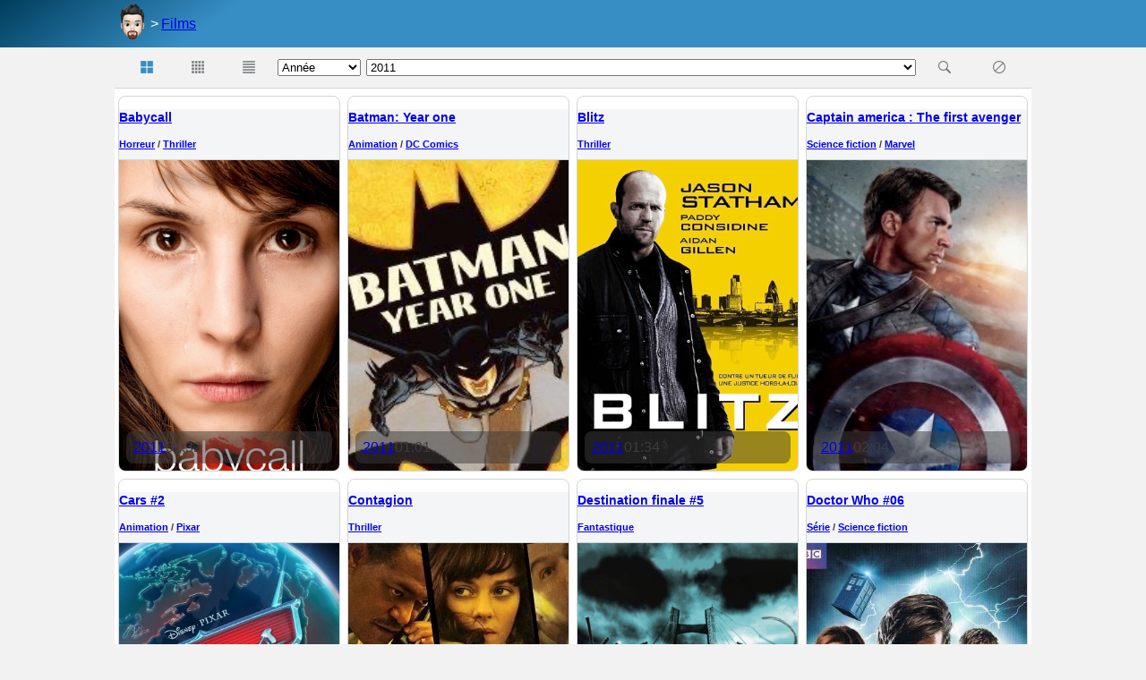

--- FILE ---
content_type: text/html; charset=UTF-8
request_url: https://mokhet.com/movies/?search=YEAR&search_YEAR=2011
body_size: 5216
content:
<!DOCTYPE html>
<html>
<head>
<meta charset="utf-8">
<title>Laurent Vilday - Sandbox</title>
<link rel="icon" href="/favicon.ico" sizes="any"><link rel="icon" href="/images/favicon/icon.svg" type="image/svg+xml"><link rel="apple-touch-icon" href="/images/favicon/180.png"><link rel="manifest" href="/manifest.webmanifest">
<meta name="p:domain_verify" content="b8139d90d0b4e70cd2f4a41f1d9ca019">
<link rel=stylesheet type=text/css href="/css/fonts/VLIcons.css">
<link rel=stylesheet type=text/css href="/css/colors.css">
<link rel=stylesheet type=text/css href="/css/UI.css">
<link rel=stylesheet type=text/css href="/css/main.css">
<link rel=stylesheet type=text/css href="/css/components/VLButton.css">
<link rel=stylesheet type=text/css href="/movies/css/movies.css">
<link rel=stylesheet type=text/css href="/movies/css/search.css">
<link rel=stylesheet type=text/css href="/movies/css/render_big.css">
<link rel=stylesheet type=text/css href="/css/components/VLBadge.css">
<script src="/js/lazy-load.js"></script>
<script src="/movies/js/VLMovies.js"></script>
<script src="/js/badge-error.js"></script>


</head>
<body onload="VLMovies.init()">
<header>
<nav>
<a href="/"><img src="/images/avatar-40.png" width=40 border=0></a>
<ul><li><a href="/movies/" aria-current="page">Films</a></li></ul>
</nav>
</header>
<main>
<header><form method="GET" href="/movies/"><div class=searchFormRendering><button class="VLButton VLIcon VLIcon-view-grid-big" type="submit" name="format" value="big" title="Afficher en grandes affiches" aria-pressed="true"> </button><button class="VLButton VLIcon VLIcon-view-grid-small" type="submit" name="format" value="small" title="Afficher en petites affiches" aria-pressed="false"> </button><button class="VLButton VLIcon VLIcon-view-list" type="submit" name="format" value="list" title="Afficher en liste" aria-pressed="false"> </button></div><div class=searchForm><select id=search name=search><option value="TITLE_VF">Titre</option><option value="TITLE_VO">Titre original</option><option value="KINDS">Genre</option><option value="ACTORS">Acteur</option><option value="YEAR" selected>Année</option><option value="COUNTRIES">Pays</option><option value="SUPPORTS">Support</option></select><select id="search_KINDS" name="search_KINDS" style="display:none" class="search-field"><option value="Action">Action</option><option value="Animation">Animation</option><option value="Aventure">Aventure</option><option value="Biopic">Biopic</option><option value="Blue Sky">Blue Sky</option><option value="Clips">Clips</option><option value="Com&eacute;die">Comédie</option><option value="Com&eacute;die dramatique">Comédie dramatique</option><option value="Com&eacute;die musicale">Comédie musicale</option><option value="Com&eacute;die romantique">Comédie romantique</option><option value="Concert">Concert</option><option value="DC Comics">DC Comics</option><option value="Disney">Disney</option><option value="Drame">Drame</option><option value="DreamWorks">DreamWorks</option><option value="Fantastique">Fantastique</option><option value="Gay">Gay</option><option value="Gore">Gore</option><option value="Guerre">Guerre</option><option value="Historique">Historique</option><option value="Horreur">Horreur</option><option value="Humour">Humour</option><option value="Marvel">Marvel</option><option value="Pixar">Pixar</option><option value="Policier">Policier</option><option value="Science fiction">Science fiction</option><option value="S&eacute;rie">Série</option><option value="Slasher">Slasher</option><option value="Spectacle">Spectacle</option><option value="Th&eacute;atre">Théatre</option><option value="Thriller">Thriller</option><option value="Zombies">Zombies</option></select><select id="search_YEAR" name="search_YEAR" class="search-field"><option value="0">0</option><option value="1941">1941</option><option value="1954">1954</option><option value="1958">1958</option><option value="1961">1961</option><option value="1964">1964</option><option value="1965">1965</option><option value="1968">1968</option><option value="1970">1970</option><option value="1971">1971</option><option value="1974">1974</option><option value="1975">1975</option><option value="1977">1977</option><option value="1978">1978</option><option value="1979">1979</option><option value="1980">1980</option><option value="1981">1981</option><option value="1982">1982</option><option value="1983">1983</option><option value="1984">1984</option><option value="1985">1985</option><option value="1986">1986</option><option value="1987">1987</option><option value="1988">1988</option><option value="1989">1989</option><option value="1990">1990</option><option value="1991">1991</option><option value="1992">1992</option><option value="1993">1993</option><option value="1994">1994</option><option value="1995">1995</option><option value="1996">1996</option><option value="1997">1997</option><option value="1998">1998</option><option value="1999">1999</option><option value="2000">2000</option><option value="2001">2001</option><option value="2002">2002</option><option value="2003">2003</option><option value="2004">2004</option><option value="2005">2005</option><option value="2006">2006</option><option value="2007">2007</option><option value="2008">2008</option><option value="2009">2009</option><option value="2010">2010</option><option value="2011" selected>2011</option><option value="2012">2012</option><option value="2013">2013</option><option value="2014">2014</option><option value="2015">2015</option><option value="2016">2016</option><option value="2017">2017</option><option value="2018">2018</option><option value="2019">2019</option><option value="2022">2022</option></select><select id="search_COUNTRIES" name="search_COUNTRIES" style="display:none" class="search-field"><option value="Allemagne">Allemagne</option><option value="Argentine">Argentine</option><option value="Australie">Australie</option><option value="Belgique">Belgique</option><option value="Canada">Canada</option><option value="Chine">Chine</option><option value="Colombie">Colombie</option><option value="Cor&eacute;e du sud">Corée du sud</option><option value="Espagne">Espagne</option><option value="Finlande">Finlande</option><option value="France">France</option><option value="Inde">Inde</option><option value="Indon&eacute;sie">Indonésie</option><option value="Irlande">Irlande</option><option value="Italie">Italie</option><option value="Japon">Japon</option><option value="Norv&egrave;ge">Norvège</option><option value="Nouvelle-Z&eacute;lande">Nouvelle-Zélande</option><option value="Pays-Bas">Pays-Bas</option><option value="P&eacute;rou">Pérou</option><option value="Pologne">Pologne</option><option value="Roumanie">Roumanie</option><option value="Royaume-Uni">Royaume-Uni</option><option value="Russie">Russie</option><option value="Su&egrave;de">Suède</option><option value="Tunisie">Tunisie</option><option value="USA">USA</option></select><select id="search_SUPPORTS" name="search_SUPPORTS" style="display:none" class="search-field"><option value="Bluray">Bluray</option><option value="DVD">DVD</option><option value="divX">divX</option><option value="3D">3D</option><option value="4K">4K</option></select><input type=text id=search_other name=search_other class="search-field" value="" style="display:none"><button class="VLButton VLIcon VLIcon-search" type="submit" title="Chercher" aria-pressed="false"> </button><div class=searchFormReset><a class="VLButton VLIcon VLIcon-cancel" href="/movies/" title="Annuler la recherche" aria-pressed="false"> </a></div></form></header><section class="big"><article title="Babycall" class=movie>
 <header>
  <h1><a href="/movies/movie.php?id=861">Babycall</a></h1>
  <h2><a href="/movies/?search=KINDS&search_KINDS=Horreur" title="Horreur">Horreur</a> / <a href="/movies/?search=KINDS&search_KINDS=Thriller" title="Thriller">Thriller</a></h2>
 </header>
 <a href="/movies/movie.php?id=861" class="cover lazy" data-background="/movies/posters/poster_00000861.jpg"><noscript><img loading="lazy" src="/movies/posters/poster_00000861.jpg"></noscript></a>
 <footer><a href="/movies/?search=YEAR&search_YEAR=2011" title="2011">2011</a><span>01:32</span></footer>
</article><article title="Batman: Year one" class=movie>
 <header>
  <h1><a href="/movies/movie.php?id=318">Batman: Year one</a></h1>
  <h2><a href="/movies/?search=KINDS&search_KINDS=Animation" title="Animation">Animation</a> / <a href="/movies/?search=KINDS&search_KINDS=DC+Comics" title="DC Comics">DC Comics</a></h2>
 </header>
 <a href="/movies/movie.php?id=318" class="cover lazy" data-background="/movies/posters/poster_00000318.jpg"><noscript><img loading="lazy" src="/movies/posters/poster_00000318.jpg"></noscript></a>
 <footer><a href="/movies/?search=YEAR&search_YEAR=2011" title="2011">2011</a><span>01:01</span></footer>
</article><article title="Blitz" class=movie>
 <header>
  <h1><a href="/movies/movie.php?id=866">Blitz</a></h1>
  <h2><a href="/movies/?search=KINDS&search_KINDS=Thriller" title="Thriller">Thriller</a></h2>
 </header>
 <a href="/movies/movie.php?id=866" class="cover lazy" data-background="/movies/posters/poster_00000866.jpg"><noscript><img loading="lazy" src="/movies/posters/poster_00000866.jpg"></noscript></a>
 <footer><a href="/movies/?search=YEAR&search_YEAR=2011" title="2011">2011</a><span>01:34</span></footer>
</article><article title="Captain america : The first avenger" class=movie>
 <header>
  <h1><a href="/movies/movie.php?id=560">Captain america : The first avenger</a></h1>
  <h2><a href="/movies/?search=KINDS&search_KINDS=Science+fiction" title="Science fiction">Science fiction</a> / <a href="/movies/?search=KINDS&search_KINDS=Marvel" title="Marvel">Marvel</a></h2>
 </header>
 <a href="/movies/movie.php?id=560" class="cover lazy" data-background="/movies/posters/poster_00000560.jpg"><noscript><img loading="lazy" src="/movies/posters/poster_00000560.jpg"></noscript></a>
 <footer><a href="/movies/?search=YEAR&search_YEAR=2011" title="2011">2011</a><span>02:04</span></footer>
</article><article title="Cars #2" class=movie>
 <header>
  <h1><a href="/movies/movie.php?id=664">Cars #2</a></h1>
  <h2><a href="/movies/?search=KINDS&search_KINDS=Animation" title="Animation">Animation</a> / <a href="/movies/?search=KINDS&search_KINDS=Pixar" title="Pixar">Pixar</a></h2>
 </header>
 <a href="/movies/movie.php?id=664" class="cover lazy" data-background="/movies/posters/poster_00000664.jpg"><noscript><img loading="lazy" src="/movies/posters/poster_00000664.jpg"></noscript></a>
 <footer><a href="/movies/?search=YEAR&search_YEAR=2011" title="2011">2011</a><span>01:46</span></footer>
</article><article title="Contagion" class=movie>
 <header>
  <h1><a href="/movies/movie.php?id=199">Contagion</a></h1>
  <h2><a href="/movies/?search=KINDS&search_KINDS=Thriller" title="Thriller">Thriller</a></h2>
 </header>
 <a href="/movies/movie.php?id=199" class="cover lazy" data-background="/movies/posters/poster_00000199.jpg"><noscript><img loading="lazy" src="/movies/posters/poster_00000199.jpg"></noscript></a>
 <footer><a href="/movies/?search=YEAR&search_YEAR=2011" title="2011">2011</a><span>01:46</span></footer>
</article><article title="Destination finale #5" class=movie>
 <header>
  <h1><a href="/movies/movie.php?id=291">Destination finale #5</a></h1>
  <h2><a href="/movies/?search=KINDS&search_KINDS=Fantastique" title="Fantastique">Fantastique</a></h2>
 </header>
 <a href="/movies/movie.php?id=291" class="cover lazy" data-background="/movies/posters/poster_00000291.jpg"><noscript><img loading="lazy" src="/movies/posters/poster_00000291.jpg"></noscript></a>
 <footer><a href="/movies/?search=YEAR&search_YEAR=2011" title="2011">2011</a><span>01:32</span></footer>
</article><article title="Doctor Who #06" class=movie>
 <header>
  <h1><a href="/movies/movie.php?id=384">Doctor Who #06</a></h1>
  <h2><a href="/movies/?search=KINDS&search_KINDS=S%C3%A9rie" title="S&eacute;rie">Série</a> / <a href="/movies/?search=KINDS&search_KINDS=Science+fiction" title="Science fiction">Science fiction</a></h2>
 </header>
 <a href="/movies/movie.php?id=384" class="cover lazy" data-background="/movies/posters/poster_00000384.jpg"><noscript><img loading="lazy" src="/movies/posters/poster_00000384.jpg"></noscript></a>
 <footer><a href="/movies/?search=YEAR&search_YEAR=2011" title="2011">2011</a><span></span></footer>
</article><article title="Doctor Who #07" class=movie>
 <header>
  <h1><a href="/movies/movie.php?id=385">Doctor Who #07</a></h1>
  <h2><a href="/movies/?search=KINDS&search_KINDS=S%C3%A9rie" title="S&eacute;rie">Série</a> / <a href="/movies/?search=KINDS&search_KINDS=Science+fiction" title="Science fiction">Science fiction</a></h2>
 </header>
 <a href="/movies/movie.php?id=385" class="cover lazy" data-background="/movies/posters/poster_00000385.jpg"><noscript><img loading="lazy" src="/movies/posters/poster_00000385.jpg"></noscript></a>
 <footer><a href="/movies/?search=YEAR&search_YEAR=2011" title="2011">2011</a><span></span></footer>
</article><article title="Eva" class=movie>
 <header>
  <h1><a href="/movies/movie.php?id=196">Eva</a></h1>
  <h2><a href="/movies/?search=KINDS&search_KINDS=Science+fiction" title="Science fiction">Science fiction</a></h2>
 </header>
 <a href="/movies/movie.php?id=196" class="cover lazy" data-background="/movies/posters/poster_00000196.jpg"><noscript><img loading="lazy" src="/movies/posters/poster_00000196.jpg"></noscript></a>
 <footer><a href="/movies/?search=YEAR&search_YEAR=2011" title="2011">2011</a><span>01:35</span></footer>
</article><article title="Falling skies #1" class=movie>
 <header>
  <h1><a href="/movies/movie.php?id=394">Falling skies #1</a></h1>
  <h2><a href="/movies/?search=KINDS&search_KINDS=S%C3%A9rie" title="S&eacute;rie">Série</a> / <a href="/movies/?search=KINDS&search_KINDS=Science+fiction" title="Science fiction">Science fiction</a></h2>
 </header>
 <a href="/movies/movie.php?id=394" class="cover lazy" data-background="/movies/posters/poster_00000394.jpg"><noscript><img loading="lazy" src="/movies/posters/poster_00000394.jpg"></noscript></a>
 <footer><a href="/movies/?search=YEAR&search_YEAR=2011" title="2011">2011</a><span>08:01</span></footer>
</article><article title="Fast &amp; furious #5" class=movie>
 <header>
  <h1><a href="/movies/movie.php?id=15">Fast &amp; furious #5</a></h1>
  <h2><a href="/movies/?search=KINDS&search_KINDS=Action" title="Action">Action</a></h2>
 </header>
 <a href="/movies/movie.php?id=15" class="cover lazy" data-background="/movies/posters/poster_00000015.jpg"><noscript><img loading="lazy" src="/movies/posters/poster_00000015.jpg"></noscript></a>
 <footer><a href="/movies/?search=YEAR&search_YEAR=2011" title="2011">2011</a><span>02:10</span></footer>
</article><article title="Fringe #4" class=movie>
 <header>
  <h1><a href="/movies/movie.php?id=437">Fringe #4</a></h1>
  <h2><a href="/movies/?search=KINDS&search_KINDS=S%C3%A9rie" title="S&eacute;rie">Série</a> / <a href="/movies/?search=KINDS&search_KINDS=Science+fiction" title="Science fiction">Science fiction</a></h2>
 </header>
 <a href="/movies/movie.php?id=437" class="cover lazy" data-background="/movies/posters/poster_00000437.jpg"><noscript><img loading="lazy" src="/movies/posters/poster_00000437.jpg"></noscript></a>
 <footer><a href="/movies/?search=YEAR&search_YEAR=2011" title="2011">2011</a><span></span></footer>
</article><article title="Gantz : Au commencement" class=movie>
 <header>
  <h1><a href="/movies/movie.php?id=221">Gantz : Au commencement</a></h1>
  <h2><a href="/movies/?search=KINDS&search_KINDS=Science+fiction" title="Science fiction">Science fiction</a></h2>
 </header>
 <a href="/movies/movie.php?id=221" class="cover lazy" data-background="/movies/posters/poster_00000221.jpg"><noscript><img loading="lazy" src="/movies/posters/poster_00000221.jpg"></noscript></a>
 <footer><a href="/movies/?search=YEAR&search_YEAR=2011" title="2011">2011</a><span>02:09</span></footer>
</article><article title="Gantz : R&eacute;volution" class=movie>
 <header>
  <h1><a href="/movies/movie.php?id=222">Gantz : R&eacute;volution</a></h1>
  <h2><a href="/movies/?search=KINDS&search_KINDS=Science+fiction" title="Science fiction">Science fiction</a></h2>
 </header>
 <a href="/movies/movie.php?id=222" class="cover lazy" data-background="/movies/posters/poster_00000222.jpg"><noscript><img loading="lazy" src="/movies/posters/poster_00000222.jpg"></noscript></a>
 <footer><a href="/movies/?search=YEAR&search_YEAR=2011" title="2011">2011</a><span>02:21</span></footer>
</article><article title="George Michael : Live in London" class=movie>
 <header>
  <h1><a href="/movies/movie.php?id=619">George Michael : Live in London</a></h1>
  <h2><a href="/movies/?search=KINDS&search_KINDS=Spectacle" title="Spectacle">Spectacle</a> / <a href="/movies/?search=KINDS&search_KINDS=Concert" title="Concert">Concert</a></h2>
 </header>
 <a href="/movies/movie.php?id=619" class="cover lazy" data-background="/movies/posters/poster_00000619.jpg"><noscript><img loading="lazy" src="/movies/posters/poster_00000619.jpg"></noscript></a>
 <footer><a href="/movies/?search=YEAR&search_YEAR=2011" title="2011">2011</a><span>03:11</span></footer>
</article><article title="Ghost rider #2 : L&#039;esprit de vengeance" class=movie>
 <header>
  <h1><a href="/movies/movie.php?id=151">Ghost rider #2 : L&#039;esprit de vengeance</a></h1>
  <h2><a href="/movies/?search=KINDS&search_KINDS=Science+fiction" title="Science fiction">Science fiction</a> / <a href="/movies/?search=KINDS&search_KINDS=Marvel" title="Marvel">Marvel</a></h2>
 </header>
 <a href="/movies/movie.php?id=151" class="cover lazy" data-background="/movies/posters/poster_00000151.jpg"><noscript><img loading="lazy" src="/movies/posters/poster_00000151.jpg"></noscript></a>
 <footer><a href="/movies/?search=YEAR&search_YEAR=2011" title="2011">2011</a><span>01:35</span></footer>
</article><article title="Green lantern" class=movie>
 <header>
  <h1><a href="/movies/movie.php?id=563">Green lantern</a></h1>
  <h2><a href="/movies/?search=KINDS&search_KINDS=Science+fiction" title="Science fiction">Science fiction</a> / <a href="/movies/?search=KINDS&search_KINDS=DC+Comics" title="DC Comics">DC Comics</a></h2>
 </header>
 <a href="/movies/movie.php?id=563" class="cover lazy" data-background="/movies/posters/poster_00000563.jpg"><noscript><img loading="lazy" src="/movies/posters/poster_00000563.jpg"></noscript></a>
 <footer><a href="/movies/?search=YEAR&search_YEAR=2011" title="2011">2011</a><span>01:54</span></footer>
</article><article title="Green Lantern : Les chevaliers de l&#039;&eacute;meraude" class=movie>
 <header>
  <h1><a href="/movies/movie.php?id=317">Green Lantern : Les chevaliers de l&#039;&eacute;meraude</a></h1>
  <h2><a href="/movies/?search=KINDS&search_KINDS=Animation" title="Animation">Animation</a> / <a href="/movies/?search=KINDS&search_KINDS=DC+Comics" title="DC Comics">DC Comics</a></h2>
 </header>
 <a href="/movies/movie.php?id=317" class="cover lazy" data-background="/movies/posters/poster_00000317.jpg"><noscript><img loading="lazy" src="/movies/posters/poster_00000317.jpg"></noscript></a>
 <footer><a href="/movies/?search=YEAR&search_YEAR=2011" title="2011">2011</a><span>01:21</span></footer>
</article><article title="Grey&#039;s anatomy #08" class=movie>
 <header>
  <h1><a href="/movies/movie.php?id=735">Grey&#039;s anatomy #08</a></h1>
  <h2><a href="/movies/?search=KINDS&search_KINDS=S%C3%A9rie" title="S&eacute;rie">Série</a> / <a href="/movies/?search=KINDS&search_KINDS=Com%C3%A9die+dramatique" title="Com&eacute;die dramatique">Comédie dramatique</a></h2>
 </header>
 <a href="/movies/movie.php?id=735" class="cover lazy" data-background="/movies/posters/poster_00000735.jpg"><noscript><img loading="lazy" src="/movies/posters/poster_00000735.jpg"></noscript></a>
 <footer><a href="/movies/?search=YEAR&search_YEAR=2011" title="2011">2011</a><span>17:10</span></footer>
</article><article title="Harry Potter #7.2 et les reliques de la mort" class=movie>
 <header>
  <h1><a href="/movies/movie.php?id=282">Harry Potter #7.2 et les reliques de la mort</a></h1>
  <h2><a href="/movies/?search=KINDS&search_KINDS=Fantastique" title="Fantastique">Fantastique</a></h2>
 </header>
 <a href="/movies/movie.php?id=282" class="cover lazy" data-background="/movies/posters/poster_00000282.jpg"><noscript><img loading="lazy" src="/movies/posters/poster_00000282.jpg"></noscript></a>
 <footer><a href="/movies/?search=YEAR&search_YEAR=2011" title="2011">2011</a><span>02:10</span></footer>
</article><article title="La cabane dans les bois" class=movie>
 <header>
  <h1><a href="/movies/movie.php?id=183">La cabane dans les bois</a></h1>
  <h2><a href="/movies/?search=KINDS&search_KINDS=Fantastique" title="Fantastique">Fantastique</a></h2>
 </header>
 <a href="/movies/movie.php?id=183" class="cover lazy" data-background="/movies/posters/poster_00000183.jpg"><noscript><img loading="lazy" src="/movies/posters/poster_00000183.jpg"></noscript></a>
 <footer><a href="/movies/?search=YEAR&search_YEAR=2011" title="2011">2011</a><span>01:35</span></footer>
</article><article title="La plan&egrave;te des singes : Les origines" class=movie>
 <header>
  <h1><a href="/movies/movie.php?id=261">La plan&egrave;te des singes : Les origines</a></h1>
  <h2><a href="/movies/?search=KINDS&search_KINDS=Science+fiction" title="Science fiction">Science fiction</a></h2>
 </header>
 <a href="/movies/movie.php?id=261" class="cover lazy" data-background="/movies/posters/poster_00000261.jpg"><noscript><img loading="lazy" src="/movies/posters/poster_00000261.jpg"></noscript></a>
 <footer><a href="/movies/?search=YEAR&search_YEAR=2011" title="2011">2011</a><span>01:45</span></footer>
</article><article title="Le flingueur" class=movie>
 <header>
  <h1><a href="/movies/movie.php?id=551">Le flingueur</a></h1>
  <h2><a href="/movies/?search=KINDS&search_KINDS=Action" title="Action">Action</a></h2>
 </header>
 <a href="/movies/movie.php?id=551" class="cover lazy" data-background="/movies/posters/poster_00000551.jpg"><noscript><img loading="lazy" src="/movies/posters/poster_00000551.jpg"></noscript></a>
 <footer><a href="/movies/?search=YEAR&search_YEAR=2011" title="2011">2011</a><span>01:35</span></footer>
</article><article title="Le pacte" class=movie>
 <header>
  <h1><a href="/movies/movie.php?id=42">Le pacte</a></h1>
  <h2><a href="/movies/?search=KINDS&search_KINDS=Thriller" title="Thriller">Thriller</a></h2>
 </header>
 <a href="/movies/movie.php?id=42" class="cover lazy" data-background="/movies/posters/poster_00000042.jpg"><noscript><img loading="lazy" src="/movies/posters/poster_00000042.jpg"></noscript></a>
 <footer><a href="/movies/?search=YEAR&search_YEAR=2011" title="2011">2011</a><span>01:45</span></footer>
</article><article title="Le rite" class=movie>
 <header>
  <h1><a href="/movies/movie.php?id=197">Le rite</a></h1>
  <h2><a href="/movies/?search=KINDS&search_KINDS=Horreur" title="Horreur">Horreur</a></h2>
 </header>
 <a href="/movies/movie.php?id=197" class="cover lazy" data-background="/movies/posters/poster_00000197.jpg"><noscript><img loading="lazy" src="/movies/posters/poster_00000197.jpg"></noscript></a>
 <footer><a href="/movies/?search=YEAR&search_YEAR=2011" title="2011">2011</a><span>01:54</span></footer>
</article><article title="Les aventures de Tintin : Le secret de la Licorne" class=movie>
 <header>
  <h1><a href="/movies/movie.php?id=672">Les aventures de Tintin : Le secret de la Licorne</a></h1>
  <h2><a href="/movies/?search=KINDS&search_KINDS=Animation" title="Animation">Animation</a></h2>
 </header>
 <a href="/movies/movie.php?id=672" class="cover lazy" data-background="/movies/posters/poster_00000672.jpg"><noscript><img loading="lazy" src="/movies/posters/poster_00000672.jpg"></noscript></a>
 <footer><a href="/movies/?search=YEAR&search_YEAR=2011" title="2011">2011</a><span>01:47</span></footer>
</article><article title="Limitless" class=movie>
 <header>
  <h1><a href="/movies/movie.php?id=944">Limitless</a></h1>
  <h2><a href="/movies/?search=KINDS&search_KINDS=Science+fiction" title="Science fiction">Science fiction</a> / <a href="/movies/?search=KINDS&search_KINDS=Thriller" title="Thriller">Thriller</a></h2>
 </header>
 <a href="/movies/movie.php?id=944" class="cover lazy" data-background="/movies/posters/poster_00000944.jpg"><noscript><img loading="lazy" src="/movies/posters/poster_00000944.jpg"></noscript></a>
 <footer><a href="/movies/?search=YEAR&search_YEAR=2011" title="2011">2011</a><span>01:41</span></footer>
</article><article title="Lost future" class=movie>
 <header>
  <h1><a href="/movies/movie.php?id=247">Lost future</a></h1>
  <h2><a href="/movies/?search=KINDS&search_KINDS=Science+fiction" title="Science fiction">Science fiction</a></h2>
 </header>
 <a href="/movies/movie.php?id=247" class="cover lazy" data-background="/movies/posters/poster_00000247.jpg"><noscript><img loading="lazy" src="/movies/posters/poster_00000247.jpg"></noscript></a>
 <footer><a href="/movies/?search=YEAR&search_YEAR=2011" title="2011">2011</a><span>01:27</span></footer>
</article><article title="Mimesis : La nuit des morts vivants" class=movie>
 <header>
  <h1><a href="/movies/movie.php?id=78">Mimesis : La nuit des morts vivants</a></h1>
  <h2><a href="/movies/?search=KINDS&search_KINDS=Horreur" title="Horreur">Horreur</a></h2>
 </header>
 <a href="/movies/movie.php?id=78" class="cover lazy" data-background="/movies/posters/poster_00000078.jpg"><noscript><img loading="lazy" src="/movies/posters/poster_00000078.jpg"></noscript></a>
 <footer><a href="/movies/?search=YEAR&search_YEAR=2011" title="2011">2011</a><span>01:35</span></footer>
</article><article title="Monster high : 13 souhaits" class=movie>
 <header>
  <h1><a href="/movies/movie.php?id=359">Monster high : 13 souhaits</a></h1>
  <h2><a href="/movies/?search=KINDS&search_KINDS=Animation" title="Animation">Animation</a></h2>
 </header>
 <a href="/movies/movie.php?id=359" class="cover lazy" data-background="/movies/posters/poster_00000359.jpg"><noscript><img loading="lazy" src="/movies/posters/poster_00000359.jpg"></noscript></a>
 <footer><a href="/movies/?search=YEAR&search_YEAR=2011" title="2011">2011</a><span>01:10</span></footer>
</article><article title="Num&eacute;ro quatre" class=movie>
 <header>
  <h1><a href="/movies/movie.php?id=180">Num&eacute;ro quatre</a></h1>
  <h2><a href="/movies/?search=KINDS&search_KINDS=Science+fiction" title="Science fiction">Science fiction</a></h2>
 </header>
 <a href="/movies/movie.php?id=180" class="cover lazy" data-background="/movies/posters/poster_00000180.jpg"><noscript><img loading="lazy" src="/movies/posters/poster_00000180.jpg"></noscript></a>
 <footer><a href="/movies/?search=YEAR&search_YEAR=2011" title="2011">2011</a><span>01:49</span></footer>
</article><article title="Paranormal activity #3" class=movie>
 <header>
  <h1><a href="/movies/movie.php?id=310">Paranormal activity #3</a></h1>
  <h2><a href="/movies/?search=KINDS&search_KINDS=Horreur" title="Horreur">Horreur</a></h2>
 </header>
 <a href="/movies/movie.php?id=310" class="cover lazy" data-background="/movies/posters/poster_00000310.jpg"><noscript><img loading="lazy" src="/movies/posters/poster_00000310.jpg"></noscript></a>
 <footer><a href="/movies/?search=YEAR&search_YEAR=2011" title="2011">2011</a><span>01:34</span></footer>
</article><article title="Paul" class=movie>
 <header>
  <h1><a href="/movies/movie.php?id=31">Paul</a></h1>
  <h2><a href="/movies/?search=KINDS&search_KINDS=Com%C3%A9die" title="Com&eacute;die">Comédie</a></h2>
 </header>
 <a href="/movies/movie.php?id=31" class="cover lazy" data-background="/movies/posters/poster_00000031.jpg"><noscript><img loading="lazy" src="/movies/posters/poster_00000031.jpg"></noscript></a>
 <footer><a href="/movies/?search=YEAR&search_YEAR=2011" title="2011">2011</a><span>01:40</span></footer>
</article><article title="Real steel" class=movie>
 <header>
  <h1><a href="/movies/movie.php?id=262">Real steel</a></h1>
  <h2><a href="/movies/?search=KINDS&search_KINDS=Science+fiction" title="Science fiction">Science fiction</a></h2>
 </header>
 <a href="/movies/movie.php?id=262" class="cover lazy" data-background="/movies/posters/poster_00000262.jpg"><noscript><img loading="lazy" src="/movies/posters/poster_00000262.jpg"></noscript></a>
 <footer><a href="/movies/?search=YEAR&search_YEAR=2011" title="2011">2011</a><span>02:06</span></footer>
</article><article title="Rio" class=movie>
 <header>
  <h1><a href="/movies/movie.php?id=342">Rio</a></h1>
  <h2><a href="/movies/?search=KINDS&search_KINDS=Animation" title="Animation">Animation</a></h2>
 </header>
 <a href="/movies/movie.php?id=342" class="cover lazy" data-background="/movies/posters/poster_00000342.jpg"><noscript><img loading="lazy" src="/movies/posters/poster_00000342.jpg"></noscript></a>
 <footer><a href="/movies/?search=YEAR&search_YEAR=2011" title="2011">2011</a><span>01:36</span></footer>
</article><article title="Sanctuary #4" class=movie>
 <header>
  <h1><a href="/movies/movie.php?id=433">Sanctuary #4</a></h1>
  <h2><a href="/movies/?search=KINDS&search_KINDS=S%C3%A9rie" title="S&eacute;rie">Série</a> / <a href="/movies/?search=KINDS&search_KINDS=Science+fiction" title="Science fiction">Science fiction</a></h2>
 </header>
 <a href="/movies/movie.php?id=433" class="cover lazy" data-background="/movies/posters/poster_00000433.jpg"><noscript><img loading="lazy" src="/movies/posters/poster_00000433.jpg"></noscript></a>
 <footer><a href="/movies/?search=YEAR&search_YEAR=2011" title="2011">2011</a><span>09:32</span></footer>
</article><article title="Sans identit&eacute;" class=movie>
 <header>
  <h1><a href="/movies/movie.php?id=597">Sans identit&eacute;</a></h1>
  <h2><a href="/movies/?search=KINDS&search_KINDS=Thriller" title="Thriller">Thriller</a></h2>
 </header>
 <a href="/movies/movie.php?id=597" class="cover lazy" data-background="/movies/posters/poster_00000597.jpg"><noscript><img loading="lazy" src="/movies/posters/poster_00000597.jpg"></noscript></a>
 <footer><a href="/movies/?search=YEAR&search_YEAR=2011" title="2011">2011</a><span>01:52</span></footer>
</article><article title="Shark" class=movie>
 <header>
  <h1><a href="/movies/movie.php?id=575">Shark</a></h1>
  <h2><a href="/movies/?search=KINDS&search_KINDS=Thriller" title="Thriller">Thriller</a></h2>
 </header>
 <a href="/movies/movie.php?id=575" class="cover lazy" data-background="/movies/posters/poster_00000575.jpg"><noscript><img loading="lazy" src="/movies/posters/poster_00000575.jpg"></noscript></a>
 <footer><a href="/movies/?search=YEAR&search_YEAR=2011" title="2011">2011</a><span>01:31</span></footer>
</article><article title="Sortil&egrave;ge" class=movie>
 <header>
  <h1><a href="/movies/movie.php?id=273">Sortil&egrave;ge</a></h1>
  <h2><a href="/movies/?search=KINDS&search_KINDS=Fantastique" title="Fantastique">Fantastique</a></h2>
 </header>
 <a href="/movies/movie.php?id=273" class="cover lazy" data-background="/movies/posters/poster_00000273.jpg"><noscript><img loading="lazy" src="/movies/posters/poster_00000273.jpg"></noscript></a>
 <footer><a href="/movies/?search=YEAR&search_YEAR=2011" title="2011">2011</a><span>01:26</span></footer>
</article><article title="Source code" class=movie>
 <header>
  <h1><a href="/movies/movie.php?id=209">Source code</a></h1>
  <h2><a href="/movies/?search=KINDS&search_KINDS=Science+fiction" title="Science fiction">Science fiction</a></h2>
 </header>
 <a href="/movies/movie.php?id=209" class="cover lazy" data-background="/movies/posters/poster_00000209.jpg"><noscript><img loading="lazy" src="/movies/posters/poster_00000209.jpg"></noscript></a>
 <footer><a href="/movies/?search=YEAR&search_YEAR=2011" title="2011">2011</a><span>01:33</span></footer>
</article><article title="Star wars : La saga" class=movie>
 <header>
  <h1><a href="/movies/movie.php?id=160">Star wars : La saga</a></h1>
  <h2><a href="/movies/?search=KINDS&search_KINDS=Science+fiction" title="Science fiction">Science fiction</a></h2>
 </header>
 <a href="/movies/movie.php?id=160" class="cover lazy" data-background="/movies/posters/poster_00000160.jpg"><noscript><img loading="lazy" src="/movies/posters/poster_00000160.jpg"></noscript></a>
 <footer><a href="/movies/?search=YEAR&search_YEAR=2011" title="2011">2011</a><span>13:25</span></footer>
</article><article title="Star Wars : The clone wars #4" class=movie>
 <header>
  <h1><a href="/movies/movie.php?id=334">Star Wars : The clone wars #4</a></h1>
  <h2><a href="/movies/?search=KINDS&search_KINDS=Animation" title="Animation">Animation</a></h2>
 </header>
 <a href="/movies/movie.php?id=334" class="cover lazy" data-background="/movies/posters/poster_00000334.jpg"><noscript><img loading="lazy" src="/movies/posters/poster_00000334.jpg"></noscript></a>
 <footer><a href="/movies/?search=YEAR&search_YEAR=2011" title="2011">2011</a><span>08:08</span></footer>
</article><article title="Sucker punch" class=movie>
 <header>
  <h1><a href="/movies/movie.php?id=166">Sucker punch</a></h1>
  <h2><a href="/movies/?search=KINDS&search_KINDS=Fantastique" title="Fantastique">Fantastique</a></h2>
 </header>
 <a href="/movies/movie.php?id=166" class="cover lazy" data-background="/movies/posters/poster_00000166.jpg"><noscript><img loading="lazy" src="/movies/posters/poster_00000166.jpg"></noscript></a>
 <footer><a href="/movies/?search=YEAR&search_YEAR=2011" title="2011">2011</a><span>02:07</span></footer>
</article><article title="Super 8" class=movie>
 <header>
  <h1><a href="/movies/movie.php?id=592">Super 8</a></h1>
  <h2><a href="/movies/?search=KINDS&search_KINDS=Science+fiction" title="Science fiction">Science fiction</a></h2>
 </header>
 <a href="/movies/movie.php?id=592" class="cover lazy" data-background="/movies/posters/poster_00000592.jpg"><noscript><img loading="lazy" src="/movies/posters/poster_00000592.jpg"></noscript></a>
 <footer><a href="/movies/?search=YEAR&search_YEAR=2011" title="2011">2011</a><span>01:47</span></footer>
</article><article title="Supernatural #07" class=movie>
 <header>
  <h1><a href="/movies/movie.php?id=423">Supernatural #07</a></h1>
  <h2><a href="/movies/?search=KINDS&search_KINDS=S%C3%A9rie" title="S&eacute;rie">Série</a> / <a href="/movies/?search=KINDS&search_KINDS=Fantastique" title="Fantastique">Fantastique</a></h2>
 </header>
 <a href="/movies/movie.php?id=423" class="cover lazy" data-background="/movies/posters/poster_00000423.jpg"><noscript><img loading="lazy" src="/movies/posters/poster_00000423.jpg"></noscript></a>
 <footer><a href="/movies/?search=YEAR&search_YEAR=2011" title="2011">2011</a><span>15:20</span></footer>
</article><article title="Take That : Progress live" class=movie>
 <header>
  <h1><a href="/movies/movie.php?id=618">Take That : Progress live</a></h1>
  <h2><a href="/movies/?search=KINDS&search_KINDS=Spectacle" title="Spectacle">Spectacle</a> / <a href="/movies/?search=KINDS&search_KINDS=Concert" title="Concert">Concert</a></h2>
 </header>
 <a href="/movies/movie.php?id=618" class="cover lazy" data-background="/movies/posters/poster_00000618.jpg"><noscript><img loading="lazy" src="/movies/posters/poster_00000618.jpg"></noscript></a>
 <footer><a href="/movies/?search=YEAR&search_YEAR=2011" title="2011">2011</a><span></span></footer>
</article><article title="The big bang theory #5" class=movie>
 <header>
  <h1><a href="/movies/movie.php?id=404">The big bang theory #5</a></h1>
  <h2><a href="/movies/?search=KINDS&search_KINDS=S%C3%A9rie" title="S&eacute;rie">Série</a> / <a href="/movies/?search=KINDS&search_KINDS=Com%C3%A9die" title="Com&eacute;die">Comédie</a></h2>
 </header>
 <a href="/movies/movie.php?id=404" class="cover lazy" data-background="/movies/posters/poster_00000404.jpg"><noscript><img loading="lazy" src="/movies/posters/poster_00000404.jpg"></noscript></a>
 <footer><a href="/movies/?search=YEAR&search_YEAR=2011" title="2011">2011</a><span>07:57</span></footer>
</article><article title="The green hornet" class=movie>
 <header>
  <h1><a href="/movies/movie.php?id=562">The green hornet</a></h1>
  <h2><a href="/movies/?search=KINDS&search_KINDS=Science+fiction" title="Science fiction">Science fiction</a> / <a href="/movies/?search=KINDS&search_KINDS=DC+Comics" title="DC Comics">DC Comics</a></h2>
 </header>
 <a href="/movies/movie.php?id=562" class="cover lazy" data-background="/movies/posters/poster_00000562.jpg"><noscript><img loading="lazy" src="/movies/posters/poster_00000562.jpg"></noscript></a>
 <footer><a href="/movies/?search=YEAR&search_YEAR=2011" title="2011">2011</a><span>01:59</span></footer>
</article><article title="The innkeepers" class=movie>
 <header>
  <h1><a href="/movies/movie.php?id=294">The innkeepers</a></h1>
  <h2><a href="/movies/?search=KINDS&search_KINDS=Thriller" title="Thriller">Thriller</a></h2>
 </header>
 <a href="/movies/movie.php?id=294" class="cover lazy" data-background="/movies/posters/poster_00000294.jpg"><noscript><img loading="lazy" src="/movies/posters/poster_00000294.jpg"></noscript></a>
 <footer><a href="/movies/?search=YEAR&search_YEAR=2011" title="2011">2011</a><span>01:41</span></footer>
</article><article title="The walking dead #2" class=movie>
 <header>
  <h1><a href="/movies/movie.php?id=391">The walking dead #2</a></h1>
  <h2><a href="/movies/?search=KINDS&search_KINDS=S%C3%A9rie" title="S&eacute;rie">Série</a> / <a href="/movies/?search=KINDS&search_KINDS=Horreur" title="Horreur">Horreur</a></h2>
 </header>
 <a href="/movies/movie.php?id=391" class="cover lazy" data-background="/movies/posters/poster_00000391.jpg"><noscript><img loading="lazy" src="/movies/posters/poster_00000391.jpg"></noscript></a>
 <footer><a href="/movies/?search=YEAR&search_YEAR=2011" title="2011">2011</a><span>09:48</span></footer>
</article><article title="Thor" class=movie>
 <header>
  <h1><a href="/movies/movie.php?id=564">Thor</a></h1>
  <h2><a href="/movies/?search=KINDS&search_KINDS=Science+fiction" title="Science fiction">Science fiction</a> / <a href="/movies/?search=KINDS&search_KINDS=Marvel" title="Marvel">Marvel</a></h2>
 </header>
 <a href="/movies/movie.php?id=564" class="cover lazy" data-background="/movies/posters/poster_00000564.jpg"><noscript><img loading="lazy" src="/movies/posters/poster_00000564.jpg"></noscript></a>
 <footer><a href="/movies/?search=YEAR&search_YEAR=2011" title="2011">2011</a><span>01:55</span></footer>
</article><article title="Thor - L&eacute;gendes d&#039;Asgard" class=movie>
 <header>
  <h1><a href="/movies/movie.php?id=727">Thor - L&eacute;gendes d&#039;Asgard</a></h1>
  <h2><a href="/movies/?search=KINDS&search_KINDS=Animation" title="Animation">Animation</a> / <a href="/movies/?search=KINDS&search_KINDS=Marvel" title="Marvel">Marvel</a></h2>
 </header>
 <a href="/movies/movie.php?id=727" class="cover lazy" data-background="/movies/posters/poster_00000727.jpg"><noscript><img loading="lazy" src="/movies/posters/poster_00000727.jpg"></noscript></a>
 <footer><a href="/movies/?search=YEAR&search_YEAR=2011" title="2011">2011</a><span>01:27</span></footer>
</article><article title="Time out" class=movie>
 <header>
  <h1><a href="/movies/movie.php?id=270">Time out</a></h1>
  <h2><a href="/movies/?search=KINDS&search_KINDS=Science+fiction" title="Science fiction">Science fiction</a></h2>
 </header>
 <a href="/movies/movie.php?id=270" class="cover lazy" data-background="/movies/posters/poster_00000270.jpg"><noscript><img loading="lazy" src="/movies/posters/poster_00000270.jpg"></noscript></a>
 <footer><a href="/movies/?search=YEAR&search_YEAR=2011" title="2011">2011</a><span>01:49</span></footer>
</article><article title="Torchwood #4 : Miracle day" class=movie>
 <header>
  <h1><a href="/movies/movie.php?id=389">Torchwood #4 : Miracle day</a></h1>
  <h2><a href="/movies/?search=KINDS&search_KINDS=S%C3%A9rie" title="S&eacute;rie">Série</a> / <a href="/movies/?search=KINDS&search_KINDS=Science+fiction" title="Science fiction">Science fiction</a></h2>
 </header>
 <a href="/movies/movie.php?id=389" class="cover lazy" data-background="/movies/posters/poster_00000389.jpg"><noscript><img loading="lazy" src="/movies/posters/poster_00000389.jpg"></noscript></a>
 <footer><a href="/movies/?search=YEAR&search_YEAR=2011" title="2011">2011</a><span>08:40</span></footer>
</article><article title="Transformers #3 : La face cach&eacute;e de la lune" class=movie>
 <header>
  <h1><a href="/movies/movie.php?id=576">Transformers #3 : La face cach&eacute;e de la lune</a></h1>
  <h2><a href="/movies/?search=KINDS&search_KINDS=Science+fiction" title="Science fiction">Science fiction</a></h2>
 </header>
 <a href="/movies/movie.php?id=576" class="cover lazy" data-background="/movies/posters/poster_00000576.jpg"><noscript><img loading="lazy" src="/movies/posters/poster_00000576.jpg"></noscript></a>
 <footer><a href="/movies/?search=YEAR&search_YEAR=2011" title="2011">2011</a><span>02:34</span></footer>
</article><article title="True blood #4" class=movie>
 <header>
  <h1><a href="/movies/movie.php?id=414">True blood #4</a></h1>
  <h2><a href="/movies/?search=KINDS&search_KINDS=S%C3%A9rie" title="S&eacute;rie">Série</a> / <a href="/movies/?search=KINDS&search_KINDS=Fantastique" title="Fantastique">Fantastique</a></h2>
 </header>
 <a href="/movies/movie.php?id=414" class="cover lazy" data-background="/movies/posters/poster_00000414.jpg"><noscript><img loading="lazy" src="/movies/posters/poster_00000414.jpg"></noscript></a>
 <footer><a href="/movies/?search=YEAR&search_YEAR=2011" title="2011">2011</a><span>10:24</span></footer>
</article><article title="Twilight #4 : R&eacute;v&eacute;lation, 1&egrave;re partie" class=movie>
 <header>
  <h1><a href="/movies/movie.php?id=237">Twilight #4 : R&eacute;v&eacute;lation, 1&egrave;re partie</a></h1>
  <h2><a href="/movies/?search=KINDS&search_KINDS=Fantastique" title="Fantastique">Fantastique</a></h2>
 </header>
 <a href="/movies/movie.php?id=237" class="cover lazy" data-background="/movies/posters/poster_00000237.jpg"><noscript><img loading="lazy" src="/movies/posters/poster_00000237.jpg"></noscript></a>
 <footer><a href="/movies/?search=YEAR&search_YEAR=2011" title="2011">2011</a><span>01:57</span></footer>
</article><article title="Vampire diaries #3" class=movie>
 <header>
  <h1><a href="/movies/movie.php?id=398">Vampire diaries #3</a></h1>
  <h2><a href="/movies/?search=KINDS&search_KINDS=S%C3%A9rie" title="S&eacute;rie">Série</a> / <a href="/movies/?search=KINDS&search_KINDS=Fantastique" title="Fantastique">Fantastique</a></h2>
 </header>
 <a href="/movies/movie.php?id=398" class="cover lazy" data-background="/movies/posters/poster_00000398.jpg"><noscript><img loading="lazy" src="/movies/posters/poster_00000398.jpg"></noscript></a>
 <footer><a href="/movies/?search=YEAR&search_YEAR=2011" title="2011">2011</a><span>15:27</span></footer>
</article><article title="Very bad trip #2" class=movie>
 <header>
  <h1><a href="/movies/movie.php?id=34">Very bad trip #2</a></h1>
  <h2><a href="/movies/?search=KINDS&search_KINDS=Com%C3%A9die" title="Com&eacute;die">Comédie</a></h2>
 </header>
 <a href="/movies/movie.php?id=34" class="cover lazy" data-background="/movies/posters/poster_00000034.jpg"><noscript><img loading="lazy" src="/movies/posters/poster_00000034.jpg"></noscript></a>
 <footer><a href="/movies/?search=YEAR&search_YEAR=2011" title="2011">2011</a><span>01:42</span></footer>
</article><article title="Voltage" class=movie>
 <header>
  <h1><a href="/movies/movie.php?id=232">Voltage</a></h1>
  <h2><a href="/movies/?search=KINDS&search_KINDS=Fantastique" title="Fantastique">Fantastique</a></h2>
 </header>
 <a href="/movies/movie.php?id=232" class="cover lazy" data-background="/movies/posters/poster_00000232.jpg"><noscript><img loading="lazy" src="/movies/posters/poster_00000232.jpg"></noscript></a>
 <footer><a href="/movies/?search=YEAR&search_YEAR=2011" title="2011">2011</a><span>02:29</span></footer>
</article><article title="Wolverine, s&eacute;rie anim&eacute;e" class=movie>
 <header>
  <h1><a href="/movies/movie.php?id=480">Wolverine, s&eacute;rie anim&eacute;e</a></h1>
  <h2><a href="/movies/?search=KINDS&search_KINDS=Animation" title="Animation">Animation</a> / <a href="/movies/?search=KINDS&search_KINDS=Marvel" title="Marvel">Marvel</a></h2>
 </header>
 <a href="/movies/movie.php?id=480" class="cover lazy" data-background="/movies/posters/poster_00000480.jpg"><noscript><img loading="lazy" src="/movies/posters/poster_00000480.jpg"></noscript></a>
 <footer><a href="/movies/?search=YEAR&search_YEAR=2011" title="2011">2011</a><span>04:30</span></footer>
</article><article title="World invasion: Battle Los Angeles" class=movie>
 <header>
  <h1><a href="/movies/movie.php?id=271">World invasion: Battle Los Angeles</a></h1>
  <h2><a href="/movies/?search=KINDS&search_KINDS=Science+fiction" title="Science fiction">Science fiction</a></h2>
 </header>
 <a href="/movies/movie.php?id=271" class="cover lazy" data-background="/movies/posters/poster_00000271.jpg"><noscript><img loading="lazy" src="/movies/posters/poster_00000271.jpg"></noscript></a>
 <footer><a href="/movies/?search=YEAR&search_YEAR=2011" title="2011">2011</a><span>01:56</span></footer>
</article><article title="X-men : Le commencement" class=movie>
 <header>
  <h1><a href="/movies/movie.php?id=141">X-men : Le commencement</a></h1>
  <h2><a href="/movies/?search=KINDS&search_KINDS=Science+fiction" title="Science fiction">Science fiction</a> / <a href="/movies/?search=KINDS&search_KINDS=Marvel" title="Marvel">Marvel</a></h2>
 </header>
 <a href="/movies/movie.php?id=141" class="cover lazy" data-background="/movies/posters/poster_00000141.jpg"><noscript><img loading="lazy" src="/movies/posters/poster_00000141.jpg"></noscript></a>
 <footer><a href="/movies/?search=YEAR&search_YEAR=2011" title="2011">2011</a><span>02:10</span></footer>
</article><article title="X-men, s&eacute;rie anim&eacute;e" class=movie>
 <header>
  <h1><a href="/movies/movie.php?id=482">X-men, s&eacute;rie anim&eacute;e</a></h1>
  <h2><a href="/movies/?search=KINDS&search_KINDS=Animation" title="Animation">Animation</a> / <a href="/movies/?search=KINDS&search_KINDS=Marvel" title="Marvel">Marvel</a></h2>
 </header>
 <a href="/movies/movie.php?id=482" class="cover lazy" data-background="/movies/posters/poster_00000482.jpg"><noscript><img loading="lazy" src="/movies/posters/poster_00000482.jpg"></noscript></a>
 <footer><a href="/movies/?search=YEAR&search_YEAR=2011" title="2011">2011</a><span>04:30</span></footer>
</article><article title="You&#039;re next" class=movie>
 <header>
  <h1><a href="/movies/movie.php?id=60">You&#039;re next</a></h1>
  <h2><a href="/movies/?search=KINDS&search_KINDS=Horreur" title="Horreur">Horreur</a></h2>
 </header>
 <a href="/movies/movie.php?id=60" class="cover lazy" data-background="/movies/posters/poster_00000060.jpg"><noscript><img loading="lazy" src="/movies/posters/poster_00000060.jpg"></noscript></a>
 <footer><a href="/movies/?search=YEAR&search_YEAR=2011" title="2011">2011</a><span>01:34</span></footer>
</article></section>
</main>

<footer>

<div>
<a href="#" class="switch-language" aria-selected="true"><img src="/images/FR.png" border=0></a><a href="/movies/?language=EN&search=YEAR&search_YEAR=2011" class="switch-language" aria-selected="false"><img src="/images/EN.png" border=0></a>

</div>

<div><a href="/movies/">66 / 850 films</a> <img src="https://img.shields.io/badge/Mis%20à%20jour-22/03/2023-9F9F9F" alt="Mis à jour 22/03/2023" class="VLBadge" data-label="Mis à jour" data-message="22/03/2023" data-color="#9F9F9F" onerror="onBadgeError(this)"></div>

<div>

<a href="mailto:contact@mokhet.com" class="VLIcon VLIcon-mail no-decoration no-decoration-hover"></a>
</div>

</footer>


</body></html>

--- FILE ---
content_type: text/css
request_url: https://mokhet.com/css/fonts/VLIcons.css
body_size: 735
content:
@font-face
{
 font-family:VLIcons;
 src:url('VLIcons.woff2') format('woff2'), url('VLIcons.woff') format('woff');
 font-weight:normal;
 font-style:normal
}

.VLIcon
{
 display:inline-block;
 font-family:VLIcons;
 font-style:normal;
 font-weight:normal;
 font-variant:normal;
 text-transform:none;
 text-decoration:inherit;
 text-align:center;
 margin:0 0.2em
}

.VLIcon-arrow-bottom::before { content:'\e0c9' }
.VLIcon-arrow-left::before { content:'\e0dd' }
.VLIcon-arrow-right::before { content:'\e0b5' }
.VLIcon-arrow-up::before { content:'\e0a1' }
.VLIcon-cancel::before { content:'\e21c' }
.VLIcon-check::before { content:'\e17c' }
.VLIcon-check-circle-fill::before { content:'\e17e' }
.VLIcon-chevron-bottom::before { content:'\e0c8' }
.VLIcon-chevron-left::before { content:'\e0dc' }
.VLIcon-chevron-right::before { content:'\e0b4' }
.VLIcon-chevron-up::before { content:'\e0a0' }
.VLIcon-clear::before { content:'\e196' }
.VLIcon-clear-rounded-fill::before { content:'\e198' }
.VLIcon-clipboard-copy::before { content:'\e000' }
.VLIcon-close::before { content:'\e193' }
.VLIcon-close-rounded::before { content:'\e194' }
.VLIcon-close-rounded-fill::before { content:'\e195' }
.VLIcon-double-chevron-bottom::before { content:'\e0cb' }
.VLIcon-double-chevron-left::before { content:'\e0df' }
.VLIcon-double-chevron-right::before { content:'\e0b7' }
.VLIcon-double-chevron-up::before { content:'\e0a3' }
.VLIcon-exclamation::before { content:'\e236' }
.VLIcon-exclamation-circle::before { content:'\e237' }
.VLIcon-exclamation-circle-fill::before { content:'\e238' }
.VLIcon-expand-bottom::before { content:'\e0ca' }
.VLIcon-expand-left::before { content:'\e0de' }
.VLIcon-expand-right::before { content:'\e0b6' }
.VLIcon-expand-up::before { content:'\e0a2' }
.VLIcon-fast-backward::before { content:'\e093' }
.VLIcon-fast-forward::before { content:'\e092' }
.VLIcon-hourglass::before { content:'\e064' }
.VLIcon-image::before { content:'\e26c' }
.VLIcon-info::before { content:'\e233' }
.VLIcon-info-circle::before { content:'\e234' }
.VLIcon-info-circle-fill::before { content:'\e235' }
.VLIcon-link-external::before { content:'\e014' }
.VLIcon-loading::before { content:'\e050' }
.VLIcon-mail::before { content:'\e280' }
.VLIcon-music::before { content:'\e03c' }
.VLIcon-music-2::before { content:'\e03d' }
.VLIcon-pause::before { content:'\e08e' }
.VLIcon-play::before { content:'\e08c' }
.VLIcon-play-next::before { content:'\e095' }
.VLIcon-play-previous::before { content:'\e096' }
.VLIcon-question::before { content:'\e230' }
.VLIcon-question-circle::before { content:'\e231' }
.VLIcon-question-circle-fill::before { content:'\e232' }
.VLIcon-record::before { content:'\e08f' }
.VLIcon-refresh::before { content:'\e078' }
.VLIcon-remove::before { content:'\e190' }
.VLIcon-remove-circle-fill::before { content:'\e192' }
.VLIcon-resume::before { content:'\e094' }
.VLIcon-search::before { content:'\e140' }
.VLIcon-search-filter::before { content:'\e144' }
.VLIcon-search-item::before { content:'\e145' }
.VLIcon-search-recent::before { content:'\e141' }
.VLIcon-search-settings::before { content:'\e143' }
.VLIcon-search-similar::before { content:'\e142' }
.VLIcon-star::before { content:'\e1a4' }
.VLIcon-star-fill::before { content:'\e1a5' }
.VLIcon-stop::before { content:'\e08d' }
.VLIcon-to-end::before { content:'\e090' }
.VLIcon-to-start::before { content:'\e091' }
.VLIcon-verified::before { content:'\e028' }
.VLIcon-video::before { content:'\e26d' }
.VLIcon-view-grid::before { content:'\e16a' }
.VLIcon-view-grid-big::before { content:'\e169' }
.VLIcon-view-grid-small::before { content:'\e16b' }
.VLIcon-view-list::before { content:'\e168' }
.VLIcon-view-tag::before { content:'\e16d' }
.VLIcon-view-tile::before { content:'\e16e' }
.VLIcon-view-tile-small::before { content:'\e16f' }
.VLIcon-view-wall::before { content:'\e16c' }
.VLIcon-zoom-fit::before { content:'\e156' }
.VLIcon-zoom-in::before { content:'\e154' }
.VLIcon-zoom-out::before { content:'\e155' }
.VLIcon-zoom-selection::before { content:'\e157' }

--- FILE ---
content_type: text/css
request_url: https://mokhet.com/css/colors.css
body_size: 2397
content:
:root
{
 --white-rgb:rgb(255, 255, 255);
 --white-hex:#ffffff;
 --white-h:0; --white-s:0%; --white-l:100%;
 --white-hsl:var(--white-h) var(--white-s) var(--white-l);
 --white:hsl(var(--white-hsl));

 --black-rgb:rgb(0, 0, 0);
 --black-hex:#000000;
 --black-h:0; --black-s:0%; --black-l:0%;
 --black-hsl:var(--black-h) var(--black-s) var(--black-l);
 --black:hsl(var(--black-hsl));

 --grey1-rgb:rgb(250, 250, 250);
 --grey1-hex:#fafafa;
 --grey1-h:0; --grey1-s:0%; --grey1-l:98%;
 --grey1-hsl:var(--grey1-h) var(--grey1-s) var(--grey1-l);
 --grey1:hsl(var(--grey1-hsl));

 --grey1-on-rgb:rgb(148, 148, 148);
 --grey1-on-hex:#949494;
 --grey1-on-h:0; --grey1-on-s:0%; --grey1-on-l:58%;
 --grey1-on-hsl:var(--grey1-on-h) var(--grey1-on-s) var(--grey1-on-l);
 --grey1-on:hsl(var(--grey1-on-hsl));

 --grey2-rgb:rgb(244, 245, 246);
 --grey2-hex:#f4f5f6;
 --grey2-h:210; --grey2-s:10%; --grey2-l:96%;
 --grey2-hsl:var(--grey2-h) var(--grey2-s) var(--grey2-l);
 --grey2:hsl(var(--grey2-hsl));

 --grey-2-on-rgb:rgb(135, 135, 135);
 --grey-2-on-hex:#878787;
 --grey2-on-h:0; --grey2-on-s:0%; --grey2-on-l:53%;
 --grey2-on-hsl:var(--grey2-on-h) var(--grey2-on-s) var(--grey2-on-l);
 --grey2-on:hsl(var(--grey2-on-hsl));

 --grey3-rgb:rgb(242, 242, 242);
 --grey3-hex:#f2f2f2;
 --grey3-h:0; --grey3-s:0%; --grey3-l:95%;
 --grey3-hsl:var(--grey3-h) var(--grey3-s) var(--grey3-l);
 --grey3:hsl(var(--grey3-hsl));

 --grey3-on-rgb:rgb(133, 133, 133);
 --grey3-on-hex:#858585;
 --grey3-on-h:0; --grey3-on-s:0%; --grey3-on-l:52%;
 --grey3-on-hsl:var(--grey3-on-h) var(--grey3-on-s) var(--grey3-on-l);
 --grey3-on:hsl(var(--grey3-on-hsl));

 --grey4-rgb:rgb(226, 228, 227);
 --grey4-hex:#e2e4e3;
 --grey4-h:150; --grey4-s:4%; --grey4-l:89%;
 --grey4-hsl:var(--grey4-h) var(--grey4-s) var(--grey4-l);
 --grey4:hsl(var(--grey4-hsl));

 --grey4-on-rgb:rgb(120, 120, 120);
 --grey4-on-hex:#787878;
 --grey4-on-h:0; --grey4-on-s:0%; --grey4-on-l:47%;
 --grey4-on-hsl:var(--grey4-on-h) var(--grey4-on-s) var(--grey4-on-l);
 --grey4-on:hsl(var(--grey4-on-hsl));

 --grey5-rgb:rgb(210, 213, 213);
 --grey5-hex:#d2d5d5;
 --grey5-h:180; --grey5-s:3%; --grey5-l:83%;
 --grey5-hsl:var(--grey5-h) var(--grey5-s) var(--grey5-l);
 --grey5:hsl(var(--grey5-hsl));

 --grey5-on-rgb:rgb(112, 112, 112);
 --grey5-on-hex:#707070;
 --grey5-on-h:0; --grey5-on-s:0%; --grey5-on-l:44%;
 --grey5-on-hsl:var(--grey5-on-h) var(--grey5-on-s) var(--grey5-on-l);
 --grey5-on:hsl(var(--grey5-on-hsl));

 --grey6-rgb:rgb(181, 183, 186);
 --grey6-hex:#b5b7ba;
 --grey6-h:220; --grey6-s:4%; --grey6-l:72%;
 --grey6-hsl:var(--grey6-h) var(--grey6-s) var(--grey6-l);
 --grey6:hsl(var(--grey6-hsl));

 --grey6-on-rgb:rgb(92, 92, 92);
 --grey6-on-hex:#5c5c5c;
 --grey6-on-h:0; --grey6-on-s:0%; --grey6-on-l:36%;
 --grey6-on-hsl:var(--grey6-on-h) var(--grey6-on-s) var(--grey6-on-l);
 --grey6-on:hsl(var(--grey6-on-hsl));

 --grey7-rgb:rgb(120, 122, 125);
 --grey7-hex:#787a7d;
 --grey7-h:216; --grey7-s:2%; --grey7-l:48%;
 --grey7-hsl:var(--grey7-h) var(--grey7-s) var(--grey7-l);
 --grey7:hsl(var(--grey7-hsl));

 --grey7-on-rgb:rgb(255, 255, 255);
 --grey7-on-hex:#ffffff;
 --grey7-on-h:0; --grey7-on-s:0%; --grey7-on-l:100%;
 --grey7-on-hsl:var(--grey7-on-h) var(--grey7-on-s) var(--grey7-on-l);
 --grey7-on:hsl(var(--grey7-on-hsl));

 --grey8-rgb:rgb(61, 61, 61);
 --grey8-hex:#3d3d3d;
 --grey8-h:0; --grey8-s:0%; --grey8-l:24%;
 --grey8-hsl:var(--grey8-h) var(--grey8-s) var(--grey8-l);
 --grey8:hsl(var(--grey8-hsl));

 --grey8-on-rgb:rgb(255, 255, 255);
 --grey8-on-hex:#ffffff;
 --grey8-on-h:0; --grey8-on-s:0%; --grey8-on-l:100%;
 --grey8-on-hsl:var(--grey8-on-h) var(--grey8-on-s) var(--grey8-on-l);
 --grey8-on:hsl(var(--grey8-on-hsl));

 --blue1-rgb:rgb(212, 231, 242);
 --blue1-hex:#d4e7f2;
 --blue1-h:201; --blue1-s:53%; --blue1-l:89%;
 --blue1-hsl:var(--blue1-h) var(--blue1-s) var(--blue1-l);
 --blue1:hsl(var(--blue1-hsl));

 --blue1-on-rgb:rgb(68, 163, 218);
 --blue1-on-hex:#44a3da;
 --blue1-on-h:202; --blue1-on-s:67%; --blue1-on-l:56%;
 --blue1-on-hsl:var(--blue1-on-h) var(--blue1-on-s) var(--blue1-on-l);
 --blue1-on:hsl(var(--blue1-on-hsl));

 --blue2-rgb:rgb(122, 190, 250);
 --blue2-hex:#7abefa;
 --blue2-h:208; --blue2-s:93%; --blue2-l:73%;
 --blue2-hsl:var(--blue2-h) var(--blue2-s) var(--blue2-l);
 --blue2:hsl(var(--blue2-hsl));

 --blue2-on-rgb:rgb(255, 255, 255);
 --blue2-on-hex:#ffffff;
 --blue2-on-h:0; --blue2-on-s:0%; --blue2-on-l:100%;
 --blue2-on-hsl:var(--blue2-on-h) var(--blue2-on-s) var(--blue2-on-l);
 --blue2-on:hsl(var(--blue2-on-hsl));

 --blue3-rgb:rgb(68, 163, 218);
 --blue3-hex:#44a3da;
 --blue3-h:202; --blue3-s:67%; --blue3-l:56%;
 --blue3-hsl:var(--blue3-h) var(--blue3-s) var(--blue3-l);
 --blue3:hsl(var(--blue3-hsl));

 --blue3-complementary-rgb:rgb(218, 123, 68);
 --blue3-complementary-hex:#da7b44;
 --blue3-complementary-h:22; --blue3-complementary-s:67%; --blue3-complementary-l:56%;
 --blue3-complementary-hsl:var(--blue3-complementary-h) var(--blue3-complementary-s) var(--blue3-complementary-l);
 --blue3-complementary:hsl(var(--blue3-complementary-hsl));

 --blue3-on-rgb:rgb(255, 255, 255);
 --blue3-on-hex:#ffffff;
 --blue3-on-h:0; --blue3-on-s:0%; --blue3-on-l:100%;
 --blue3-on-hsl:var(--blue3-on-h) var(--blue3-on-s) var(--blue3-on-l);
 --blue3-on:hsl(var(--blue3-on-hsl));

 --blue4-rgb:rgb(54, 142, 196);
 --blue4-hex:#368ec4;
 --blue4-h:203; --blue4-s:57%; --blue4-l:49%;
 --blue4-hsl:var(--blue4-h) var(--blue4-s) var(--blue4-l);
 --blue4:hsl(var(--blue4-hsl));

 --blue4-on-rgb:rgb(255, 255, 255);
 --blue4-on-hex:#ffffff;
 --blue4-on-h:0; --blue4-on-s:0%; --blue4-on-l:100%;
 --blue4-on-hsl:var(--blue4-on-h) var(--blue4-on-s) var(--blue4-on-l);
 --blue4-on:hsl(var(--blue4-on-hsl));

 --blue4-complementary-rgb:rgb(196, 108, 54);
 --blue4-complementary-hex:#c46c36;
 --blue4-complementary-h:23; --blue4-complementary-s:57%; --blue4-complementary-l:49%;
 --blue4-complementary-hsl:var(--blue4-complementary-h) var(--blue4-complementary-s) var(--blue4-complementary-l);
 --blue4-complementary:hsl(var(--blue4-complementary-hsl));

 --blue5-rgb:rgb(0, 86, 133);
 --blue5-hex:#005685;
 --blue5-h:201; --blue5-s:100%; --blue5-l:26%;
 --blue5-hsl:var(--blue5-h) var(--blue5-s) var(--blue5-l);
 --blue5:hsl(var(--blue5-hsl));

 --blue5-on-rgb:rgb(255, 255, 255);
 --blue5-on-hex:#ffffff;
 --blue5-on-h:0; --blue5-on-s:0%; --blue5-on-l:100%;
 --blue5-on-hsl:var(--blue5-on-h) var(--blue5-on-s) var(--blue5-on-l);
 --blue5-on:hsl(var(--blue5-on-hsl));

 --blue6-rgb:rgb(0, 61, 92);
 --blue6-hex:#003d5c;
 --blue6-h:200; --blue6-s:100%; --blue6-l:18%;
 --blue6-hsl:var(--blue6-h) var(--blue6-s) var(--blue6-l);
 --blue6:hsl(var(--blue6-hsl));

 --blue6-on-rgb:rgb(255, 255, 255);
 --blue6-on-hex:#ffffff;
 --blue6-on-h:0; --blue6-on-s:0%; --blue6-on-l:100%;
 --blue6-on-hsl:var(--blue6-on-h) var(--blue6-on-s) var(--blue6-on-l);
 --blue6-on:hsl(var(--blue6-on-hsl));

 --red1-rgb:rgb(255, 241, 240);
 --red1-hex:#fff1f0;
 --red1-h:7; --red1-s:100%; --red1-l:97%;
 --red1-hsl:var(--red1-h) var(--red1-s) var(--red1-l);
 --red1:hsl(var(--red1-hsl));

 --red1-on-rgb:rgb(175, 58, 40);
 --red1-on-hex:#af3a28;
 --red1-on-h:8; --red1-on-s:63%; --red1-on-l:42%;
 --red1-on-hsl:var(--red1-on-h) var(--red1-on-s) var(--red1-on-l);
 --red1-on:hsl(var(--red1-on-hsl));

 --red2-rgb:rgb(234, 80, 57);
 --red2-hex:#ea5039;
 --red2-h:8; --red2-s:81%; --red2-l:57%;
 --red2-hsl:var(--red2-h) var(--red2-s) var(--red2-l);
 --red2:hsl(var(--red2-hsl));

 --red2-on-rgb:rgb(255, 255, 255);
 --red2-on-hex:#ffffff;
 --red2-on-h:0; --red2-on-s:0%; --red2-on-l:100%;
 --red2-on-hsl:var(--red2-on-h) var(--red2-on-s) var(--red2-on-l);
 --red2-on:hsl(var(--red2-on-hsl));

 --red3-rgb:rgb(132, 65, 57);
 --red3-hex:#844139;
 --red3-h:7; --red3-s:40%; --red3-l:37%;
 --red3-hsl:var(--red3-h) var(--red3-s) var(--red3-l);
 --red3:hsl(var(--red3-hsl));

 --red3-on-rgb:rgb(255, 255, 255);
 --red3-on-hex:#ffffff;
 --red3-on-h:0; --red3-on-s:0%; --red3-on-l:100%;
 --red3-on-hsl:var(--red3-on-h) var(--red3-on-s) var(--red3-on-l);
 --red3-on:hsl(var(--red3-on-hsl));

 --orange-1-rgb:rgb(230, 122, 0);
 --orange-1-hex:#e67a00;
 --orange1-h:32; --orange1-s:100%; --orange1-l:45%;
 --orange1-hsl:var(--orange1-h) var(--orange1-s) var(--orange1-l);
 --orange1:hsl(var(--orange1-hsl));

 --orange1-on-rgb:rgb(255, 255, 255);
 --orange1-on-hex:#ffffff;
 --orange1-on-h:0; --orange1-on-s:0%; --orange1-on-l:100%;
 --orange1-on-hsl:var(--orange1-on-h) var(--orange1-on-s) var(--orange1-on-l);
 --orange1-on:hsl(var(--orange1-on-hsl));

 --orange2-rgb:rgb(255, 137, 46);
 --orange2-hex:#ff892e;
 --orange2-h:26; --orange2-s:100%; --orange2-l:59%;
 --orange2-hsl:var(--orange2-h) var(--orange2-s) var(--orange2-l);
 --orange2:hsl(var(--orange2-hsl));

 --orange2-on-rgb:rgb(61, 61, 61);
 --orange2-on-hex:#3d3d3d;
 --orange2-on-h:0; --orange2-on-s:0%; --orange2-on-l:24%;
 --orange2-on-hsl:var(--orange2-on-h) var(--orange2-on-s) var(--orange2-on-l);
 --orange2-on:hsl(var(--orange2-on-hsl));

 --green1-rgb:rgb(234, 246, 235);
 --green1-hex:#eaf6eb;
 --green1-h:125; --green1-s:39%; --green1-l:94%;
 --green1-hsl:var(--green1-h) var(--green1-s) var(--green1-l);
 --green1:hsl(var(--green1-hsl));

 --green1-on-rgb:rgb(47, 127, 51);
 --green1-on-hex:#2f7f33;
 --green1-on-h:123; --green1-on-s:46%; --green1-on-l:34%;
 --green1-on-hsl:var(--green1-on-h) var(--green1-on-s) var(--green1-on-l);
 --green1-on:hsl(var(--green1-on-hsl));

 --green2-rgb:rgb(86, 184, 71);
 --green2-hex:#56b847;
 --green2-h:112; --green2-s:44%; --green2-l:50%;
 --green2-hsl:var(--green2-h) var(--green2-s) var(--green2-l);
 --green2:hsl(var(--green2-hsl));

 --green2-on-rgb:rgb(255, 255, 255);
 --green2-on-hex:#ffffff;
 --green2-on-h:0; --green2-on-s:0%; --green2-on-l:100%;
 --green2-on-hsl:var(--green2-on-h) var(--green2-on-s) var(--green2-on-l);
 --green2-on:hsl(var(--green2-on-hsl));

 --green3-rgb:rgb(70, 118, 55);
 --green3-hex:#467637;
 --green3-h:106; --green3-s:36%; --green3-l:34%;
 --green3-hsl:var(--green3-h) var(--green3-s) var(--green3-l);
 --green3:hsl(var(--green3-hsl));

 --green3-on-rgb:rgb(255, 255, 255);
 --green3-on-hex:#ffffff;
 --green3-on-h:0; --green3-on-s:0%; --green3-on-l:100%;
 --green3-on-hsl:var(--green3-on-h) var(--green3-on-s) var(--green3-on-l);
 --green3-on:hsl(var(--green3-on-hsl));


 /* TODO : everything from here should be in UI.css */
 --error-background-color:hsl(var(--red1-hsl) / 0.35);
 --error-border-color:var(--red2);
 --error-color:var(--red1-on);

 --info-background-color:hsl(var(--white-hsl) / 0.35);
 --info-border-color:var(--blue2);
 --info-color:var(--grey8);

 --success-background-color:hsl(var(--green1-hsl) / 0.35);
 --success-border-color:var(--green3);
 --success-color:var(--green1-on);

 --warning-background-color:hsl(var(--white-hsl) / 0.35);
 --warning-border-color:var(--orange1);
 --warning-color:var(--grey8);

 --link:var(--blue3);
 --link-hover:var(--blue4);

 --link-destructive:var(--red2);
 --link-destructive-hover:var(--red3);

 --body-background-color:var(--grey3);

 --header-background-color:var(--blue4);
 --header-background-gradient:linear-gradient(145deg, var(--blue6) 0%, var(--blue4) 20%, var(--blue4) 100%);
 --header-color:var(--blue4-on);
 --header-sub-title-color:var(--blue3);
 --header-link:var(--blue4-on);
 --header-link-hover:var(--blue1);

 --main-background-color:var(--white);
 --main-color:var(--grey8);

 --section-header-background-color:var(--grey3);
 --section-header-color:var(--blue4);
 --section-header-link:var(--blue4);

 --card-header-color:var(--blue4);
 --card-header-link:var(--blue4);

 --footer-background-color:var(--grey3);
 --footer-color:var(--grey3-on);
 --footer-border-color:var(--grey5);
}

--- FILE ---
content_type: text/css
request_url: https://mokhet.com/css/UI.css
body_size: 11
content:
/* TODO */

:is(a, a:visited, a:link).no-decoration,
.no-decoration
{
 text-decoration:none
}

:is(a, a:visited, a:link).no-decoration-hover:hover,
.no-decoration-hover:hover
{
 text-decoration:noe
}

--- FILE ---
content_type: text/css
request_url: https://mokhet.com/css/components/VLButton.css
body_size: 533
content:
.VLButton
{
 --button-font-size:0.65rem;
 --button-background:var(--white);
 --button-background-hover:var(--white);
 --button-color:var(--grey7);
 --button-color-hover:var(--blue4);
 --button-color-active:var(--blue4);
 --button-color-active-on:var(--blue4-on);
 --button-color-inactive:var(--grey8);
 --button-disabled:var(--grey5);
 --button-border-width:1px;
 --button-border-style:solid;
 --button-border-color:var(--button-color);
 --button-border-color-hover:var(--button-color-hover);
 --button-border-radius:var(--UI-small-border-radius);
 --button-padding:0.5em 1em;
 --button-margin:0 0.5em;
 --button-text-align:center;
 background-color:var(--button-background);
 color:var(--button-color);
 cursor:pointer;
 display:inline-block;
 border:var(--button-border-width) var(--button-border-style) var(--button-border-color);
 border-radius:var(--button-border-radius);
 padding:var(--button-padding);
 margin:var(--button-margin);
 text-decoration:none;
 font-size:var(--button-font-size);
 line-height:1;
 text-align:var(--button-text-align)
}

a.VLButton
{
 text-decoration:none
}

.VLButton:not([disabled]):hover
{
 color:var(--button-color-hover);
 background-color:var(--button-background-hover);
 border-color:var(--button-border-color-hover);
}

.VLButton-link
{
 --button-border-width:0;
 --button-border-color:transparent;
 --button-color:var(--link);
 --button-color-hover:var(--link-hover);
 --button-background:transparent;
 --button-background-hover:transparent;
 --button-padding:0;
 --button-margin:0;
 --button-text-align:left
}

.VLButton-link.VLButton-bracket::before
{
 content:'[ '
}

.VLButton-link.VLButton-bracket::after
{
 content:' ]'
}

.VLButton-destructive
{
 --button-color:var(--link-destructive);
 --button-color-hover:var(--link-destructive-hover)
}

.VLButton[disabled]
{
 --button-color:var(--button-disabled);
 --button-color-hover:var(--button-disabled);
 cursor:default
}

.VLButton:not([disabled])[aria-pressed=true]
{
 --button-color:var(--button-color-active)
}

.VLButton-link:not([disabled]):hover
{
 text-decoration:underline
}

.VLButton-big
{
 --button-font-size:1.25rem;
 --button-padding:1em 2em
}

.VLButton-small
{
 --button-padding:0.25em 0.5em
}

.VLButton > svg
{
 vertical-align:middle
}

.VLButton.VLIcon
{
 --button-font-size:0.85rem;
 --button-background:transparent;
 --button-border-color:transparent
}

--- FILE ---
content_type: text/css
request_url: https://mokhet.com/movies/css/search.css
body_size: 368
content:
main>header
{
 position:sticky;
 top:0;
 padding:0.25em 0.5em;
 margin:0;
 background-color:var(--grey3);
 border-bottom:1px solid var(--grey5);
 z-index:20
}

main>header>form
{
 margin:0;
 display:flex;
 flex-direction:row;
 flex-wrap:wrap
}

main>header>form>div
{
 display:flex;
 flex-direction:row;
 padding:0.25em 0;
 align-items:center
}

main>header>form>div>*
{
 line-height:1;
 padding:0;
 margin:0 0.25em
}

main>header>form>div.searchFormRendering
{
 order:0
}

main>header>form>div.searchForm
{
 order:2;
 flex:1
}

main>header>form>div.searchForm>:last-child
{
 margin-right:0
}

main>header>form>div.searchForm>:is(select, input)
{
 padding:0;
 margin:0;
 line-height:1
}

main>header>form>div.searchFormReset
{
 order:1;
 flex:1;
 justify-content:end
}

main>header>form>div.searchFormReset>:last-child
{
 margin-right:0
}

#search
{
 flex:0
}

main>header>form>div.searchForm>select:not(#search),
main>header>form>div.searchForm>input[type=text]
{
 flex:1
}

.VLButton :is(img[src*=".svg"], svg)
{
 width:20px;
 height:20px
}

@media (min-width:480px)
{
 main>header>form>div.searchForm
 {
  order:1;
  flex:1
 }

 main>header>form>div.searchFormReset
 {
  order:2;
  flex:0
 }
}

--- FILE ---
content_type: text/css
request_url: https://mokhet.com/movies/css/render_big.css
body_size: 518
content:
section.big
{
 display:grid;
 grid-template-columns:repeat(auto-fill, minmax(100px, 1fr));
 grid-gap:8px
}

section.big .movie
{
 border-radius:var(--UI-big-border-radius);
 border:1px solid var(--grey5);
 overflow:hidden;
 /* TODO : check this height:220px */
 height:220px;
 position:relative
}

section.big .movie header
{
 z-index:2;
 position:sticky;
 background-color:var(--grey2);
 border-bottom:1px solid var(--grey5)
}

section.big .movie :is(h1, h2)
{
 margin:0;
 padding:4px;
 text-align:center;
 font-weight:normal; line-height:1em
}

section.big .movie h1
{
 font-size:0.9rem;
 overflow:hidden;
 text-overflow:ellipsis;
 white-space:nowrap
}

section.big .movie h2
{
 font-size:0.7rem
}

section.big .movie header :is(a, a:visited, a:link)
{
 color:var(--grey8);
 text-decoration:none
}

section.big .movie header a:hover
{
 text-decoration:underline
}

section.big .movie footer
{
 display:flex;
 position:absolute;
 bottom:8px;
 left:8px;
 right:8px;
 background-color:hsl(var(--grey8-hsl) / 0.5);
 padding:0.5em;
 border-radius:var(--UI-big-border-radius)
}

section.big .movie footer :is(span, a)
{
 margin:0;
 padding:2px 4px;
 flex:1
}

section.big .movie footer :is(span, a, a:visited, a:link)
{
 color:var(--grey8-on);
 font-size:0.7rem;
}

section.big .movie footer a
{
 text-align:left
}

section.big .movie footer span
{
 text-align:right
}

section.big .movie footer :is(a, a:visited, a:link)
{
 text-decoration:none
}

section.big .movie footer :is(a, a:visited, a:link):hover
{
 text-decoration:underline
}


@media (min-width:480px)
{
 section.big
 {
  grid-template-columns:repeat(auto-fill, minmax(120px, 1fr))
 }
}

@media (min-width:600px)
{
 section.big
 {
  grid-template-columns:repeat(auto-fill, minmax(200px, 1fr))
 }

 section.big .movie
 {
  height:420px
 }
}

--- FILE ---
content_type: text/css
request_url: https://mokhet.com/css/components/VLBadge.css
body_size: 332
content:
:root
{
 --component-badge-text-shadow:1px 1px 1px #000;
 --component-badge-label-background:#5C5C5C;
 --component-badge-label-text:#FFF;
 --component-badge-content-background:#6FC146;
 --component-badge-content-text:#FFF;
 --component-badge-border-radius:var(--UI-small-border-radius);
 --component-badge-font-size:0.5rem;
 --component-badge-line-height:1;
 --component-badge-padding:0.5em
}

.VLBadge
{
 vertical-align:middle
}

/* TODO : find out why this is needed */
.badges > .VLBadge
{
 margin:0 0 0 0.5em
}

.VLBadgeFallback
{
 font-family:arial;
 font-size:var(--component-badge-font-size);
 line-height:var(--component-badge-line-height);
 padding:0;
 margin:0;
 display:inline-block
}

.VLBadgeFallback > span
{
 padding:var(--component-badge-padding);
 display:inline-block;
 text-shadow:var(--component-badge-text-shadow)
}

.VLBadgeFallback > :first-child
{
 background-color:var(--component-badge-label-background);
 color:var(--component-badge-label-text);
 border-top-left-radius:var(--component-badge-border-radius);
 border-bottom-left-radius:var(--component-badge-border-radius)
}

.VLBadgeFallback > :last-child
{
 background-color:var(--component-badge-content-background);
 color:var(--component-badge-content-text);
 border-top-right-radius:var(--component-badge-border-radius);
 border-bottom-right-radius:var(--component-badge-border-radius)
}

--- FILE ---
content_type: application/javascript
request_url: https://mokhet.com/js/badge-error.js
body_size: 200
content:
"use strict";

function onBadgeError(image)
{
 const parent = image.parentNode;

 let container, node;

 if ( parent )
 {
  container = document.createElement("span");
  container.className = image.className + " VLBadgeFallback";

  if ( image.dataset.label )
  {
   node = container.appendChild(document.createElement("span"));
   node.innerHTML = image.dataset.label;
  }

  if ( image.dataset.message )
  {
   node = container.appendChild(document.createElement("span"));
   node.innerHTML = image.dataset.message;
   node.style.backgroundColor = image.dataset.color ?? "#6FC146";
   node.style.color = "#FFF";
  }

  parent.replaceChild(container, image);
 }
}

--- FILE ---
content_type: image/svg+xml;charset=utf-8
request_url: https://img.shields.io/badge/Mis%20%C3%A0%20jour-22/03/2023-9F9F9F
body_size: 311
content:
<svg xmlns="http://www.w3.org/2000/svg" width="140" height="20" role="img" aria-label="Mis à jour: 22/03/2023"><title>Mis à jour: 22/03/2023</title><linearGradient id="s" x2="0" y2="100%"><stop offset="0" stop-color="#bbb" stop-opacity=".1"/><stop offset="1" stop-opacity=".1"/></linearGradient><clipPath id="r"><rect width="140" height="20" rx="3" fill="#fff"/></clipPath><g clip-path="url(#r)"><rect width="65" height="20" fill="#555"/><rect x="65" width="75" height="20" fill="#9f9f9f"/><rect width="140" height="20" fill="url(#s)"/></g><g fill="#fff" text-anchor="middle" font-family="Verdana,Geneva,DejaVu Sans,sans-serif" text-rendering="geometricPrecision" font-size="110"><text aria-hidden="true" x="335" y="150" fill="#010101" fill-opacity=".3" transform="scale(.1)" textLength="550">Mis à jour</text><text x="335" y="140" transform="scale(.1)" fill="#fff" textLength="550">Mis à jour</text><text aria-hidden="true" x="1015" y="150" fill="#010101" fill-opacity=".3" transform="scale(.1)" textLength="650">22/03/2023</text><text x="1015" y="140" transform="scale(.1)" fill="#fff" textLength="650">22/03/2023</text></g></svg>

--- FILE ---
content_type: application/javascript
request_url: https://mokhet.com/js/lazy-load.js
body_size: 638
content:
"use strict";

// TODO : rework as singleton
const LAZY =
{
 "container" : null,
 "toid" : null,
 "isVisible" : (node) =>
 {
  var rect = node.getBoundingClientRect(),
      viewHeight = Math.max(document.documentElement.clientHeight, window.innerHeight);

  return !(rect.bottom < 0 || rect.top - viewHeight >= 0);
 },
 "unlazy" : (node) =>
 {
  if ( node.dataset.src || node.dataset.background )
  {
   if ( node.dataset.src ) { node.src = node.dataset.src; }
   else { node.style.backgroundImage = `url(${node.dataset.background})`; }
   node.classList.remove("lazy");
  }
 },
 "init" : function(container)
 {
  if ( "IntersectionObserver" in window ) { LAZY.observe() }
  else
  {
   LAZY.container = container || document;
   container.addEventListener("scroll", LAZY.fallback);
   window.addEventListener("resize", LAZY.fallback);
   window.addEventListener("orientationChange", LAZY.fallback);
   LAZY.fallback(true);
  }
 },
 "observe" : () =>
 {
  const nodes = document.querySelectorAll(".lazy"),
        nodeObserver = new IntersectionObserver((entries) =>
        {
         entries.forEach((entry) =>
         {
          if ( entry.isIntersecting)
          {
           const node = entry.target;

           LAZY.unlazy(node);
           nodeObserver.unobserve(node);
          }
         });
        });

  nodes.forEach((node) => nodeObserver.observe(node));
 },
 "fallback" : (instant) =>
 {
  if ( LAZY.toid ) { clearTimeout(LAZY.toid); }

  LAZY.toid = setTimeout(() =>
  {
   const nodes = Array.from(document.querySelectorAll(".lazy"));

   if( nodes.length )
   {
    nodes.forEach((node) => { if ( LAZY.isVisible(node) ) { LAZY.unlazy(node); } });
   }
   else
   {
    LAZY.container.removeEventListener("scroll", LAZY.fallback);
    window.removeEventListener("resize", LAZY.fallback);
    window.removeEventListener("orientationChange", LAZY.fallback);
   }
  }, instant === true ? 0 : 50);
 }
}

--- FILE ---
content_type: application/javascript
request_url: https://mokhet.com/movies/js/VLMovies.js
body_size: 287
content:
"use strict";

const VLMovies =
{

"init" : function()
{
 const node = document.getElementById("search"),
       searchOther = document.getElementById("search_other"),
       selects = Array.from(document.querySelectorAll("select.search-field")),
       selectsNames = selects.map(n => n.id.replace("search_", ""));

 if ( node )
 {
  node.onchange = function()
  {
   const fields = document.querySelectorAll('.search-field'),
         id = `search_${this.value}`;

   fields.forEach(n => n.style.display = n.id == id ? "" : "none");

   if ( !selectsNames.includes(this.value) )
   {
    searchOther.style.display = "";
    searchOther.focus();
   }
  };
 }

 selects.forEach(n => n.onchange = _ => n.form.submit());

 LAZY.init(document.querySelector("main"));
}

};